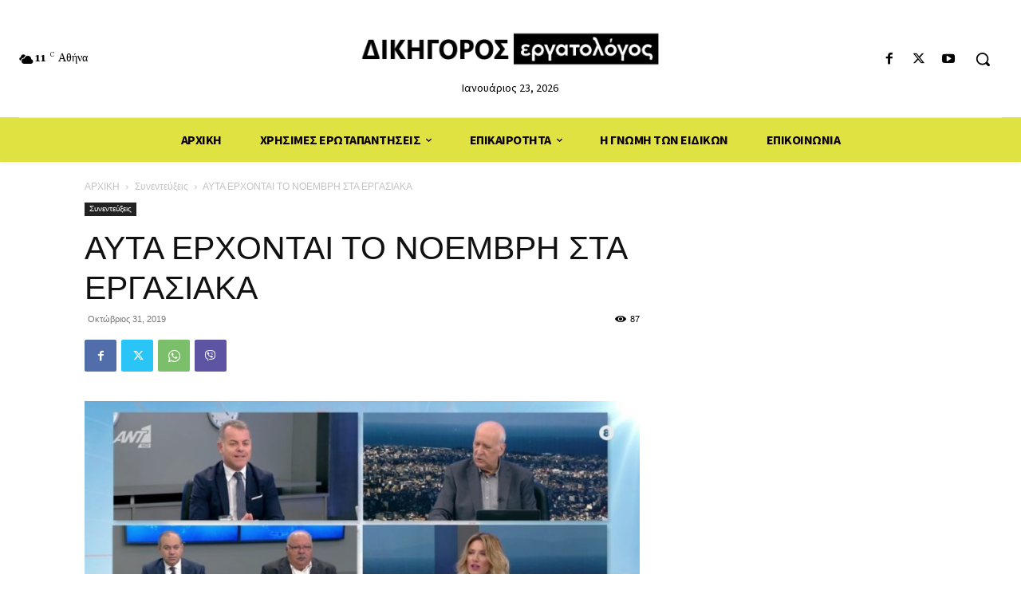

--- FILE ---
content_type: text/html; charset=utf-8
request_url: https://www.google.com/recaptcha/api2/aframe
body_size: 268
content:
<!DOCTYPE HTML><html><head><meta http-equiv="content-type" content="text/html; charset=UTF-8"></head><body><script nonce="O2_RjN4mVT-S-Yu6v78RqA">/** Anti-fraud and anti-abuse applications only. See google.com/recaptcha */ try{var clients={'sodar':'https://pagead2.googlesyndication.com/pagead/sodar?'};window.addEventListener("message",function(a){try{if(a.source===window.parent){var b=JSON.parse(a.data);var c=clients[b['id']];if(c){var d=document.createElement('img');d.src=c+b['params']+'&rc='+(localStorage.getItem("rc::a")?sessionStorage.getItem("rc::b"):"");window.document.body.appendChild(d);sessionStorage.setItem("rc::e",parseInt(sessionStorage.getItem("rc::e")||0)+1);localStorage.setItem("rc::h",'1769127068757');}}}catch(b){}});window.parent.postMessage("_grecaptcha_ready", "*");}catch(b){}</script></body></html>